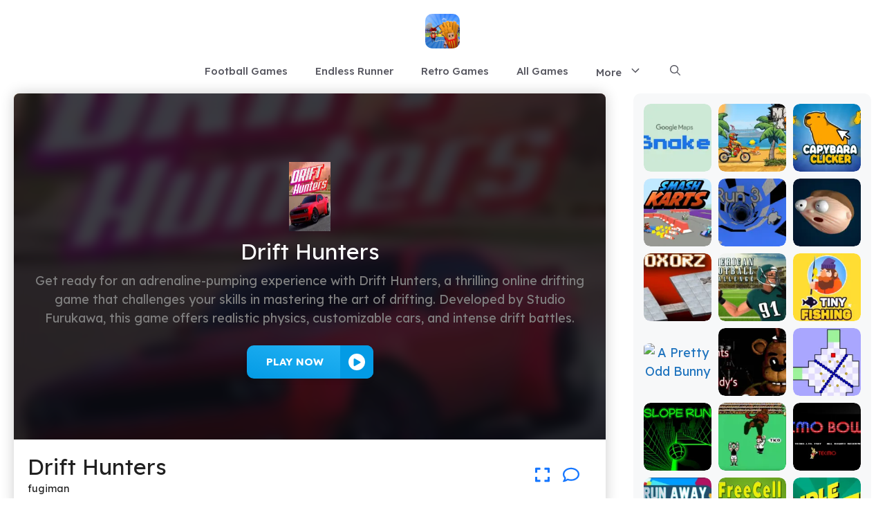

--- FILE ---
content_type: text/html; charset=UTF-8
request_url: https://fallboys.org/drift-hunters
body_size: 15861
content:
<!DOCTYPE html><html lang="en-US" prefix="og: https://ogp.me/ns#"><head><meta charset="UTF-8"><link rel="preconnect" href="https://fonts.gstatic.com/" crossorigin /><meta name="viewport" content="width=device-width, initial-scale=1"><title>Drift Hunters &ndash; Play Unblocked Online for FREE!</title><meta name="description" content="Get ready for an adrenaline-pumping experience with Drift Hunters, a thrilling online drifting game that challenges your skills in mastering the art of drifting. Developed by Studio Furukawa, this game offers realistic physics, customizable cars, and intense drift battles."/><meta name="robots" content="follow, index, max-snippet:-1, max-video-preview:-1, max-image-preview:large"/><link rel="canonical" href="https://fallboys.org/drift-hunters" /><meta property="og:locale" content="en_US" /><meta property="og:type" content="article" /><meta property="og:title" content="Drift Hunters &ndash; Play Unblocked Online for FREE!" /><meta property="og:description" content="Get ready for an adrenaline-pumping experience with Drift Hunters, a thrilling online drifting game that challenges your skills in mastering the art of drifting. Developed by Studio Furukawa, this game offers realistic physics, customizable cars, and intense drift battles." /><meta property="og:url" content="https://fallboys.org/drift-hunters" /><meta property="og:site_name" content="Bloxorz Game" /><meta property="article:publisher" content="https://www.facebook.com/retrobowlgame/" /><meta property="article:section" content="Racing Games" /><meta property="og:updated_time" content="2025-01-24T04:44:22-05:00" /><meta property="og:image" content="https://fallboys.org/wp-content/uploads/sites/83/2023/12/drift-hunters.webp" /><meta property="og:image:secure_url" content="https://fallboys.org/wp-content/uploads/sites/83/2023/12/drift-hunters.webp" /><meta property="og:image:width" content="512" /><meta property="og:image:height" content="512" /><meta property="og:image:alt" content="drift hunters" /><meta property="og:image:type" content="image/webp" /><meta name="twitter:card" content="summary_large_image" /><meta name="twitter:title" content="Drift Hunters &ndash; Play Unblocked Online for FREE!" /><meta name="twitter:description" content="Get ready for an adrenaline-pumping experience with Drift Hunters, a thrilling online drifting game that challenges your skills in mastering the art of drifting. Developed by Studio Furukawa, this game offers realistic physics, customizable cars, and intense drift battles." /><meta name="twitter:site" content="@w3technic" /><meta name="twitter:creator" content="@w3technic" /><meta name="twitter:image" content="https://fallboys.org/wp-content/uploads/sites/83/2023/12/drift-hunters.webp" /><meta name="twitter:label1" content="Written by" /><meta name="twitter:data1" content="fugiman" /><meta name="twitter:label2" content="Time to read" /><meta name="twitter:data2" content="3 minutes" /> <script type="application/ld+json" class="rank-math-schema">{"@context":"https://schema.org","@graph":[{"@type":"BreadcrumbList","@id":"https://fallboys.org/drift-hunters#breadcrumb","itemListElement":[{"@type":"ListItem","position":"1","item":{"@id":"https://network1.w3technic.com/fallboysorg","name":"Home"}},{"@type":"ListItem","position":"2","item":{"@id":"https://fallboys.org/all-games","name":"All Games"}},{"@type":"ListItem","position":"3","item":{"@id":"https://fallboys.org/drift-hunters","name":"Drift Hunters"}}]}]}</script> <link href='https://fonts.gstatic.com' crossorigin rel='preconnect' /><link href='https://fonts.googleapis.com' crossorigin rel='preconnect' /><link rel="alternate" type="application/rss+xml" title="fallboys.org &raquo; Feed" href="https://fallboys.org/feed" /><link rel="alternate" type="application/rss+xml" title="fallboys.org &raquo; Comments Feed" href="https://fallboys.org/comments/feed" /><link rel="alternate" title="oEmbed (JSON)" type="application/json+oembed" href="https://fallboys.org/wp-json/oembed/1.0/embed?url=https%3A%2F%2Ffallboys.org%2Fdrift-hunters" /><link rel="alternate" title="oEmbed (XML)" type="text/xml+oembed" href="https://fallboys.org/wp-json/oembed/1.0/embed?url=https%3A%2F%2Ffallboys.org%2Fdrift-hunters&#038;format=xml" /> <script src="[data-uri]" defer type="b7972ad06a97d74a0352545d-text/javascript"></script><script data-optimized="1" src="https://fallboys.org/wp-content/plugins/litespeed-cache/assets/js/webfontloader.min.js" defer type="b7972ad06a97d74a0352545d-text/javascript"></script><link data-optimized="2" rel="stylesheet" href="https://fallboys.org/wp-content/litespeed/css/83/27b1017cabc6a393710fb01a2a884984.css?ver=4469b" /><link rel="https://api.w.org/" href="https://fallboys.org/wp-json/" /><link rel="alternate" title="JSON" type="application/json" href="https://fallboys.org/wp-json/wp/v2/posts/2591" /><link rel="EditURI" type="application/rsd+xml" title="RSD" href="https://fallboys.org/xmlrpc.php?rsd" /><meta name="generator" content="WordPress 6.9" /><link rel='shortlink' href='https://fallboys.org/?p=2591' /> <script type="application/ld+json">{"@context":"https:\/\/schema.org","@type":"SoftwareApplication","name":"Drift Hunters","url":"https:\/\/fallboys.org\/drift-hunters","author":{"@type":"Person","name":"fugiman"},"description":"Get ready for an adrenaline-pumping experience with Drift Hunters, a thrilling online drifting game that challenges your skills in mastering the art of drifting. Developed by Studio Furukawa, this game offers realistic physics, customizable cars, and intense drift battles.","applicationCategory":"GameApplication","operatingSystem":"any","aggregateRating":{"@type":"AggregateRating","worstRating":1,"bestRating":5,"ratingValue":5,"ratingCount":13071},"image":"https:\/\/fallboys.org\/wp-content\/uploads\/sites\/83\/2023\/12\/drift-hunters.webp","offers":{"@type":"Offer","category":"free","price":0,"priceCurrency":"USD"}}</script><link rel="icon" href="https://fallboys.org/wp-content/uploads/sites/83/2025/12/cropped-fallboys-32x32.png" sizes="32x32" /><link rel="icon" href="https://fallboys.org/wp-content/uploads/sites/83/2025/12/cropped-fallboys-192x192.png" sizes="192x192" /><link rel="apple-touch-icon" href="https://fallboys.org/wp-content/uploads/sites/83/2025/12/cropped-fallboys-180x180.png" /><meta name="msapplication-TileImage" content="https://fallboys.org/wp-content/uploads/sites/83/2025/12/cropped-fallboys-270x270.png" /></head><body class="wp-singular post-template-default single single-post postid-2591 single-format-video wp-custom-logo wp-embed-responsive wp-theme-generatepress wp-child-theme-generatepress_child post-image-above-header post-image-aligned-center right-sidebar nav-below-header separate-containers header-aligned-center dropdown-hover" itemtype="https://schema.org/Blog" itemscope>
<a class="screen-reader-text skip-link" href="#content" title="Skip to content">Skip to content</a><header class="site-header" id="masthead" aria-label="Site"  itemtype="https://schema.org/WPHeader" itemscope><div class="inside-header"><div class="site-logo">
<a href="https://fallboys.org/" rel="home">
<img data-lazyloaded="1" data-placeholder-resp="512x512" src="[data-uri]" class="header-image is-logo-image" alt="fallboys.org" data-src="https://fallboys.org/wp-content/uploads/sites/83/2025/12/fallboys.png" width="512" height="512" />
</a></div></div></header><nav class="main-navigation nav-align-center has-menu-bar-items sub-menu-right" id="site-navigation" aria-label="Primary"  itemtype="https://schema.org/SiteNavigationElement" itemscope><div class="inside-navigation grid-container">
<button class="menu-toggle" aria-controls="primary-menu" aria-expanded="false">
<span class="gp-icon icon-menu-bars"><svg viewBox="0 0 512 512" aria-hidden="true" xmlns="http://www.w3.org/2000/svg" width="1em" height="1em"><path d="M0 96c0-13.255 10.745-24 24-24h464c13.255 0 24 10.745 24 24s-10.745 24-24 24H24c-13.255 0-24-10.745-24-24zm0 160c0-13.255 10.745-24 24-24h464c13.255 0 24 10.745 24 24s-10.745 24-24 24H24c-13.255 0-24-10.745-24-24zm0 160c0-13.255 10.745-24 24-24h464c13.255 0 24 10.745 24 24s-10.745 24-24 24H24c-13.255 0-24-10.745-24-24z" /></svg><svg viewBox="0 0 512 512" aria-hidden="true" xmlns="http://www.w3.org/2000/svg" width="1em" height="1em"><path d="M71.029 71.029c9.373-9.372 24.569-9.372 33.942 0L256 222.059l151.029-151.03c9.373-9.372 24.569-9.372 33.942 0 9.372 9.373 9.372 24.569 0 33.942L289.941 256l151.03 151.029c9.372 9.373 9.372 24.569 0 33.942-9.373 9.372-24.569 9.372-33.942 0L256 289.941l-151.029 151.03c-9.373 9.372-24.569 9.372-33.942 0-9.372-9.373-9.372-24.569 0-33.942L222.059 256 71.029 104.971c-9.372-9.373-9.372-24.569 0-33.942z" /></svg></span><span class="mobile-menu">Menu</span>				</button><div id="primary-menu" class="main-nav"><ul id="menu-main-menu" class=" menu sf-menu"><li id="menu-item-4626" class="menu-item menu-item-type-taxonomy menu-item-object-category menu-item-4626"><a href="https://fallboys.org/category/football-games">Football Games</a></li><li id="menu-item-4627" class="menu-item menu-item-type-taxonomy menu-item-object-category menu-item-4627"><a href="https://fallboys.org/category/endless-runner">Endless Runner</a></li><li id="menu-item-4628" class="menu-item menu-item-type-taxonomy menu-item-object-category menu-item-4628"><a href="https://fallboys.org/category/retro-games">Retro Games</a></li><li id="menu-item-3669" class="menu-item menu-item-type-post_type menu-item-object-page current_page_parent menu-item-3669"><a href="https://fallboys.org/all-games">All Games</a></li><li id="menu-item-3721" class="menu-item menu-item-type-custom menu-item-object-custom menu-item-has-children menu-item-3721"><a href="#">More<span role="presentation" class="dropdown-menu-toggle"><span class="gp-icon icon-arrow"><svg viewBox="0 0 330 512" aria-hidden="true" xmlns="http://www.w3.org/2000/svg" width="1em" height="1em"><path d="M305.913 197.085c0 2.266-1.133 4.815-2.833 6.514L171.087 335.593c-1.7 1.7-4.249 2.832-6.515 2.832s-4.815-1.133-6.515-2.832L26.064 203.599c-1.7-1.7-2.832-4.248-2.832-6.514s1.132-4.816 2.832-6.515l14.162-14.163c1.7-1.699 3.966-2.832 6.515-2.832 2.266 0 4.815 1.133 6.515 2.832l111.316 111.317 111.316-111.317c1.7-1.699 4.249-2.832 6.515-2.832s4.815 1.133 6.515 2.832l14.162 14.163c1.7 1.7 2.833 4.249 2.833 6.515z" /></svg></span></span></a><ul class="sub-menu"><li id="menu-item-4629" class="menu-item menu-item-type-taxonomy menu-item-object-category menu-item-4629"><a href="https://fallboys.org/category/puzzle-games">Puzzle Games</a></li><li id="menu-item-4630" class="menu-item menu-item-type-taxonomy menu-item-object-category current-post-ancestor current-menu-parent current-post-parent menu-item-4630"><a href="https://fallboys.org/category/racing-games">Racing Games</a></li><li id="menu-item-4631" class="menu-item menu-item-type-taxonomy menu-item-object-category menu-item-4631"><a href="https://fallboys.org/category/card-games">Card Games</a></li><li id="menu-item-4632" class="menu-item menu-item-type-taxonomy menu-item-object-category menu-item-4632"><a href="https://fallboys.org/category/action-games">Action Games</a></li><li id="menu-item-4633" class="menu-item menu-item-type-taxonomy menu-item-object-category menu-item-4633"><a href="https://fallboys.org/category/horror-games">Horror Games</a></li><li id="menu-item-4634" class="menu-item menu-item-type-taxonomy menu-item-object-category menu-item-4634"><a href="https://fallboys.org/category/sport-games">Sport Games</a></li><li id="menu-item-4635" class="menu-item menu-item-type-taxonomy menu-item-object-category menu-item-4635"><a href="https://fallboys.org/category/board-games">Board Games</a></li><li id="menu-item-4636" class="menu-item menu-item-type-taxonomy menu-item-object-category menu-item-4636"><a href="https://fallboys.org/category/clicker-games">Clicker Games</a></li><li id="menu-item-4637" class="menu-item menu-item-type-taxonomy menu-item-object-category menu-item-4637"><a href="https://fallboys.org/category/adventure-games">Adventure Games</a></li><li id="menu-item-4638" class="menu-item menu-item-type-taxonomy menu-item-object-category menu-item-4638"><a href="https://fallboys.org/category/science-games">Science Games</a></li><li id="menu-item-4639" class="menu-item menu-item-type-taxonomy menu-item-object-category menu-item-4639"><a href="https://fallboys.org/category/strategy-games">Strategy Games</a></li><li id="menu-item-4640" class="menu-item menu-item-type-taxonomy menu-item-object-category menu-item-4640"><a href="https://fallboys.org/category/shooting-games">Shooting Games</a></li><li id="menu-item-4641" class="menu-item menu-item-type-taxonomy menu-item-object-category menu-item-4641"><a href="https://fallboys.org/category/multiplayer-games">Multiplayer Games</a></li><li id="menu-item-4642" class="menu-item menu-item-type-taxonomy menu-item-object-category menu-item-4642"><a href="https://fallboys.org/category/two-player-games">Two-player Games</a></li></ul></li></ul></div><div class="menu-bar-items">	<span class="menu-bar-item">
<a href="#" role="button" aria-label="Open search" aria-haspopup="dialog" aria-controls="gp-search" data-gpmodal-trigger="gp-search"><span class="gp-icon icon-search"><svg viewBox="0 0 512 512" aria-hidden="true" xmlns="http://www.w3.org/2000/svg" width="1em" height="1em"><path fill-rule="evenodd" clip-rule="evenodd" d="M208 48c-88.366 0-160 71.634-160 160s71.634 160 160 160 160-71.634 160-160S296.366 48 208 48zM0 208C0 93.125 93.125 0 208 0s208 93.125 208 208c0 48.741-16.765 93.566-44.843 129.024l133.826 134.018c9.366 9.379 9.355 24.575-.025 33.941-9.379 9.366-24.575 9.355-33.941-.025L337.238 370.987C301.747 399.167 256.839 416 208 416 93.125 416 0 322.875 0 208z" /></svg><svg viewBox="0 0 512 512" aria-hidden="true" xmlns="http://www.w3.org/2000/svg" width="1em" height="1em"><path d="M71.029 71.029c9.373-9.372 24.569-9.372 33.942 0L256 222.059l151.029-151.03c9.373-9.372 24.569-9.372 33.942 0 9.372 9.373 9.372 24.569 0 33.942L289.941 256l151.03 151.029c9.372 9.373 9.372 24.569 0 33.942-9.373 9.372-24.569 9.372-33.942 0L256 289.941l-151.029 151.03c-9.373 9.372-24.569 9.372-33.942 0-9.372-9.373-9.372-24.569 0-33.942L222.059 256 71.029 104.971c-9.372-9.373-9.372-24.569 0-33.942z" /></svg></span></a>
</span></div></div></nav><div class="site grid-container container hfeed" id="page"><div class="site-content" id="content"><div class="content-area" id="primary"><main class="site-main" id="main"><article id="post-2591" class="post-2591 post type-post status-publish format-video has-post-thumbnail hentry category-racing-games post_format-post-format-video" itemtype="https://schema.org/CreativeWork" itemscope><div class="inside-article"><header class="entry-header"></header><div class="entry-content" itemprop="text"><div id='game-container'><div style='width: 100%; height: 500px;background: url("https://fallboys.org/wp-content/uploads/sites/83/2023/12/drift-hunters-150x150.webp") no-repeat center center; background-size: cover;' id='game-preview'><div class='overlay'></div><div class='desc-container'>
<img data-lazyloaded="1" data-placeholder-resp="100x100" src="[data-uri]" decoding="async" alt="Drift Hunters" width="100px" height="100%" data-src="https://fallboys.org/wp-content/uploads/sites/83/2023/12/drift-hunters-150x150.webp" title="Drift Hunters 1">
<span>Drift Hunters</span><p>Get ready for an adrenaline-pumping experience with Drift Hunters, a thrilling online drifting game that challenges your skills in mastering the art of drifting. Developed by Studio Furukawa, this game offers realistic physics, customizable cars, and intense drift battles.</p></div><div class='button-container'>
<button id='play-game-button' data-title='Drift Hunters' data-url='https://fallboys.org/g/2591' data-thumb='https://fallboys.org/wp-content/uploads/sites/83/2023/12/drift-hunters-150x150.webp' data-width='100%' data-height='500px'>
Play NOW
<span><svg fill="#ffffff" version="1.1" xmlns="http://www.w3.org/2000/svg" width="64px" height="64px" viewBox="0 0 408.221 408.221" xml:space="preserve" stroke="#ffffff">
<g><path d="M204.11,0C91.388,0,0,91.388,0,204.111c0,112.725,91.388,204.11,204.11,204.11c112.729,0,204.11-91.385,204.11-204.11 C408.221,91.388,316.839,0,204.11,0z M286.547,229.971l-126.368,72.471c-17.003,9.75-30.781,1.763-30.781-17.834V140.012 c0-19.602,13.777-27.575,30.781-17.827l126.368,72.466C303.551,204.403,303.551,220.217,286.547,229.971z"></path></g>
</svg></span>
</button></div></div><div id='mobile-background-container'>
<a id='mobile-start-btn'><svg width="100px" height="100px" viewBox="0 0 24 24" fill="none" xmlns="http://www.w3.org/2000/svg">
<path fill-rule="evenodd" clip-rule="evenodd" d="M12 22C17.5228 22 22 17.5228 22 12C22 6.47715 17.5228 2 12 2C6.47715 2 2 6.47715 2 12C2 17.5228 6.47715 22 12 22ZM10.6935 15.8458L15.4137 13.059C16.1954 12.5974 16.1954 11.4026 15.4137 10.941L10.6935 8.15419C9.93371 7.70561 9 8.28947 9 9.21316V14.7868C9 15.7105 9.93371 16.2944 10.6935 15.8458Z" fill="#ffffff"></path>
</svg></a></div><a id='exit-fullscreen-btn'><svg width="25px" height="25px" viewBox="0 0 2050 2050" xmlns="http://www.w3.org/2000/svg" fill="#000000">
<path class="cls-1" d="M1582.2,1488.7a44.9,44.9,0,0,1-36.4-18.5l-75.7-103.9A431.7,431.7,0,0,0,1121.4,1189h-60.1v64c0,59.8-33.5,112.9-87.5,138.6a152.1,152.1,0,0,1-162.7-19.4l-331.5-269a153.5,153.5,0,0,1,0-238.4l331.5-269a152.1,152.1,0,0,1,162.7-19.4c54,25.7,87.5,78.8,87.5,138.6v98.3l161,19.6a460.9,460.9,0,0,1,404.9,457.4v153.4a45,45,0,0,1-45,45Z"></path>
</svg></a><div id='game-info-container'><div id='game-info'><div><h1 class='game-title'>Drift Hunters</h1><p>fugiman</p></div></div><div class='control-btn'><div class='tooltip'>
<a id='fullscreen-button' class='icon-btn'>
<svg xmlns="http://www.w3.org/2000/svg" viewBox="0 0 512 512"><path d="M0 180V56c0-13.3 10.7-24 24-24h124c6.6 0 12 5.4 12 12v40c0 6.6-5.4 12-12 12H64v84c0 6.6-5.4 12-12 12H12c-6.6 0-12-5.4-12-12zM288 44v40c0 6.6 5.4 12 12 12h84v84c0 6.6 5.4 12 12 12h40c6.6 0 12-5.4 12-12V56c0-13.3-10.7-24-24-24H300c-6.6 0-12 5.4-12 12zm148 276h-40c-6.6 0-12 5.4-12 12v84h-84c-6.6 0-12 5.4-12 12v40c0 6.6 5.4 12 12 12h124c13.3 0 24-10.7 24-24V332c0-6.6-5.4-12-12-12zM160 468v-40c0-6.6-5.4-12-12-12H64v-84c0-6.6-5.4-12-12-12H12c-6.6 0-12 5.4-12 12v124c0 13.3 10.7 24 24 24h124c6.6 0 12-5.4 12-12z"/></svg>
<span class='tooltiptext'>Fullscreen</span>
</a></div><div class='tooltip'>
<a id='comments-button' href='#comments' class='icon-btn'  data-scroll-speed='400' data-start-scroll='300' role='button'>
<svg xmlns="http://www.w3.org/2000/svg" viewBox="0 0 512 512"><path d="M123.6 391.3c12.9-9.4 29.6-11.8 44.6-6.4c26.5 9.6 56.2 15.1 87.8 15.1c124.7 0 208-80.5 208-160s-83.3-160-208-160S48 160.5 48 240c0 32 12.4 62.8 35.7 89.2c8.6 9.7 12.8 22.5 11.8 35.5c-1.4 18.1-5.7 34.7-11.3 49.4c17-7.9 31.1-16.7 39.4-22.7zM21.2 431.9c1.8-2.7 3.5-5.4 5.1-8.1c10-16.6 19.5-38.4 21.4-62.9C17.7 326.8 0 285.1 0 240C0 125.1 114.6 32 256 32s256 93.1 256 208s-114.6 208-256 208c-37.1 0-72.3-6.4-104.1-17.9c-11.9 8.7-31.3 20.6-54.3 30.6c-15.1 6.6-32.3 12.6-50.1 16.1c-.8 .2-1.6 .3-2.4 .5c-4.4 .8-8.7 1.5-13.2 1.9c-.2 0-.5 .1-.7 .1c-5.1 .5-10.2 .8-15.3 .8c-6.5 0-12.3-3.9-14.8-9.9c-2.5-6-1.1-12.8 3.4-17.4c4.1-4.2 7.8-8.7 11.3-13.5c1.7-2.3 3.3-4.6 4.8-6.9l.3-.5z"/></svg>
<span class='tooltiptext'>Comments</span>
</a></div></div></div></div><div class="kk-star-ratings kksr-template"
data-payload='{&quot;id&quot;:&quot;2591&quot;,&quot;slug&quot;:&quot;default&quot;,&quot;ignore&quot;:&quot;&quot;,&quot;reference&quot;:&quot;template&quot;,&quot;align&quot;:&quot;&quot;,&quot;class&quot;:&quot;&quot;,&quot;count&quot;:&quot;13071&quot;,&quot;legendonly&quot;:&quot;&quot;,&quot;readonly&quot;:&quot;&quot;,&quot;score&quot;:&quot;5&quot;,&quot;starsonly&quot;:&quot;&quot;,&quot;valign&quot;:&quot;&quot;,&quot;best&quot;:&quot;5&quot;,&quot;gap&quot;:&quot;5&quot;,&quot;greet&quot;:&quot;&quot;,&quot;legend&quot;:&quot;5\/5 - (13071 votes)&quot;,&quot;size&quot;:&quot;24&quot;,&quot;title&quot;:&quot;Drift Hunters&quot;,&quot;width&quot;:&quot;142.5&quot;,&quot;_legend&quot;:&quot;{score}\/{best} - ({count} {votes})&quot;,&quot;font_factor&quot;:&quot;1.25&quot;}'><div class="kksr-stars"><div class="kksr-stars-inactive"><div class="kksr-star" data-star="1" style="padding-right: 5px"><div class="kksr-icon" style="width: 24px; height: 24px;"></div></div><div class="kksr-star" data-star="2" style="padding-right: 5px"><div class="kksr-icon" style="width: 24px; height: 24px;"></div></div><div class="kksr-star" data-star="3" style="padding-right: 5px"><div class="kksr-icon" style="width: 24px; height: 24px;"></div></div><div class="kksr-star" data-star="4" style="padding-right: 5px"><div class="kksr-icon" style="width: 24px; height: 24px;"></div></div><div class="kksr-star" data-star="5" style="padding-right: 5px"><div class="kksr-icon" style="width: 24px; height: 24px;"></div></div></div><div class="kksr-stars-active" style="width: 142.5px;"><div class="kksr-star" style="padding-right: 5px"><div class="kksr-icon" style="width: 24px; height: 24px;"></div></div><div class="kksr-star" style="padding-right: 5px"><div class="kksr-icon" style="width: 24px; height: 24px;"></div></div><div class="kksr-star" style="padding-right: 5px"><div class="kksr-icon" style="width: 24px; height: 24px;"></div></div><div class="kksr-star" style="padding-right: 5px"><div class="kksr-icon" style="width: 24px; height: 24px;"></div></div><div class="kksr-star" style="padding-right: 5px"><div class="kksr-icon" style="width: 24px; height: 24px;"></div></div></div></div><div class="kksr-legend" style="font-size: 19.2px;">
5/5 - (13071 votes)</div></div><div class="gb-container gb-container-a6f1411a"><div class="gb-grid-wrapper gb-grid-wrapper-4d3cd40c"><div class="gb-grid-column gb-grid-column-ff9fac73"><div class="gb-container gb-container-ff9fac73"></div></div></div><div class="gb-container gb-container-9c328bd1"><div class="gb-grid-wrapper gb-grid-wrapper-734166cf game-element gb-query-loop-wrapper"><div class="gb-grid-column gb-grid-column-96f58cb7 gb-query-loop-item post-2603 post type-post status-publish format-video has-post-thumbnail hentry category-racing-games post_format-post-format-video"><div class="gb-container gb-container-96f58cb7 home-grid"><div class="gb-container gb-container-243398f0"><div class="gb-grid-wrapper gb-grid-wrapper-3ee15696"><div class="gb-grid-column gb-grid-column-38e4f0de"><div class="gb-container gb-container-38e4f0de"><div class="gb-inside-container"><figure class="gb-block-image gb-block-image-722b467d"><a href="https://fallboys.org/drift-boss"><img data-lazyloaded="1" data-placeholder-resp="150x150" src="[data-uri]" decoding="async" width="150" height="150" data-src="https://fallboys.org/wp-content/uploads/sites/83/2023/12/drift-boss-150x150.webp" class="gb-image-722b467d" alt="drift boss" title="Drift Hunters 2"></a></figure><h3 class="gb-headline gb-headline-9d60922b add-title-aria-label gb-headline-text"><a href="https://fallboys.org/drift-boss">Drift Boss</a></h3></div></div></div></div></div></div></div><div class="gb-grid-column gb-grid-column-96f58cb7 gb-query-loop-item post-2027 post type-post status-publish format-video has-post-thumbnail hentry category-racing-games post_format-post-format-video"><div class="gb-container gb-container-96f58cb7 home-grid"><div class="gb-container gb-container-243398f0"><div class="gb-grid-wrapper gb-grid-wrapper-3ee15696"><div class="gb-grid-column gb-grid-column-38e4f0de"><div class="gb-container gb-container-38e4f0de"><div class="gb-inside-container"><figure class="gb-block-image gb-block-image-722b467d"><a href="https://fallboys.org/moto-x3m"><img data-lazyloaded="1" data-placeholder-resp="150x150" src="[data-uri]" decoding="async" width="150" height="150" data-src="https://fallboys.org/wp-content/uploads/sites/83/2023/11/moto-x3m-150x150.webp" class="gb-image-722b467d" alt="Moto X3M" title="Drift Hunters 3"></a></figure><h3 class="gb-headline gb-headline-9d60922b add-title-aria-label gb-headline-text"><a href="https://fallboys.org/moto-x3m">Moto X3M</a></h3></div></div></div></div></div></div></div></div></div></div>[easy-social-share]<h2 class="wp-block-heading">Drift Hunters &#8211; Unblocked Guide and Full Overview</h2><h4 class="wp-block-heading"><strong>Description</strong></h4><p><strong>Drift Hunters</strong> is a thrilling car drifting simulator that lets players customize and upgrade cars to perform stunning drifts across a variety of tracks. With realistic physics and high-quality 3D graphics, the game offers an immersive experience for car enthusiasts and drifting fans. <strong>Drift Hunters unblocked</strong> allows you to enjoy this popular game without restrictions, making it accessible from school, work, or home.</p><hr class="wp-block-separator has-alpha-channel-opacity"/><h3 class="wp-block-heading"><strong>Controls</strong></h3><h4 class="wp-block-heading"><strong>For PC</strong></h4><ul class="wp-block-list"><li><strong>Arrow Keys/WASD</strong>: Control your car (accelerate, brake, turn).</li><li><strong>Space Bar</strong>: Handbrake for tighter drifts.</li><li><strong>Shift</strong>: Shift up gears.</li><li><strong>CTRL</strong>: Shift down gears.</li><li><strong>Mouse</strong>: Navigate menus, adjust settings, and customize cars.</li></ul><h4 class="wp-block-heading"><strong>For Mobile/Tablet</strong></h4><ul class="wp-block-list"><li><strong>Touchscreen</strong>: Use on-screen controls for acceleration, braking, and steering.</li></ul><hr class="wp-block-separator has-alpha-channel-opacity"/><h3 class="wp-block-heading"><strong>How to Play</strong></h3><ol class="wp-block-list"><li><strong>Objective</strong>: Score as many points as possible by performing long, controlled drifts. Use points to upgrade and unlock new cars or tracks.</li><li><strong>Gameplay Mechanics</strong>:<ul class="wp-block-list"><li><strong>Drift</strong>: The longer and smoother your drifts, the more points you earn.</li><li><strong>Multiplier</strong>: Maintain continuous drifts to increase your score multiplier.</li><li><strong>Upgrade</strong>: Spend points to upgrade car performance (engine, turbo, weight, brakes) or unlock new vehicles.</li><li><strong>Tracks</strong>: Explore various tracks, each offering unique layouts and challenges.</li></ul></li><li><strong>Customization</strong>:<ul class="wp-block-list"><li>Modify cars with custom colors, rims, and performance upgrades.</li><li>Experiment with tuning settings to optimize your car for drifting.</li></ul></li></ol><hr class="wp-block-separator has-alpha-channel-opacity"/><h3 class="wp-block-heading"><strong>How to Play Unblocked at School or Work</strong></h3><p>To enjoy <strong>Drift Hunters unblocked</strong>, follow these methods:</p><ol class="wp-block-list"><li><strong>Search for Browser Versions</strong>: Look for free HTML5 versions of Drift Hunters on gaming platforms.</li><li><strong>Use a VPN</strong>: Install a secure VPN to bypass network restrictions and access the game.</li><li><strong>Download Offline Versions</strong>: Drift Hunters is also available as a mobile app for iOS and Android, allowing offline play.</li><li><strong>Cloud Gaming</strong>: Some platforms offer access to Drift Hunters via cloud-based gaming services.</li></ol><hr class="wp-block-separator has-alpha-channel-opacity"/><h3 class="wp-block-heading"><strong>Tips &amp; Tricks</strong></h3><ul class="wp-block-list"><li><strong>Master the Handbrake</strong>: Use the handbrake (Space Bar) to initiate and control drifts more easily.</li><li><strong>Keep Drifts Smooth</strong>: Maintain a steady speed and angle to maximize your drift score.</li><li><strong>Upgrade Wisely</strong>: Focus on upgrading performance components like weight reduction and turbo to improve drifting capability.</li><li><strong>Choose the Right Car</strong>: Experiment with different cars to find the one that suits your drifting style.</li><li><strong>Explore Tracks</strong>: Practice on different tracks to learn the best spots for long drifts and high scores.</li></ul><hr class="wp-block-separator has-alpha-channel-opacity"/><h3 class="wp-block-heading"><strong>Hacks &amp; Cheats</strong></h3><p>While some players look for cheats like unlimited money or unlocked cars, playing <strong>Drift Hunters</strong> fairly lets you enjoy the progression and challenge of mastering drifts. Use strategy and skill to earn your upgrades!</p><hr class="wp-block-separator has-alpha-channel-opacity"/><h3 class="wp-block-heading"><strong>Game History</strong></h3><ul class="wp-block-list"><li><strong>2017</strong>: <strong>Drift Hunters</strong> was released as a browser game, gaining popularity for its realistic drifting mechanics and customizable cars.</li><li><strong>Sequels and Updates</strong>: The success of the original game led to enhanced versions like <strong>Drift Hunters MAX</strong>, offering improved graphics and gameplay.</li><li><strong>Legacy</strong>: Drift Hunters remains a fan-favorite among car and drifting enthusiasts, with millions of players worldwide.</li></ul><hr class="wp-block-separator has-alpha-channel-opacity"/><h3 class="wp-block-heading"><strong>Game Developer</strong></h3><ul class="wp-block-list"><li><strong>Developer</strong>: Studionum43</li><li><strong>Platforms</strong>: Browser (HTML5), Mobile (iOS/Android)</li><li><strong>Release Date</strong>: 2017</li></ul><hr class="wp-block-separator has-alpha-channel-opacity"/><h3 class="wp-block-heading"><strong>Game Details</strong></h3><figure class="wp-block-table"><table class="has-fixed-layout"><thead><tr><th><strong>Feature</strong></th><th><strong>Details</strong></th></tr></thead><tbody><tr><td><strong>Game Name</strong></td><td>Drift Hunters</td></tr><tr><td><strong>Genre</strong></td><td>Racing, Simulation</td></tr><tr><td><strong>Modes</strong></td><td>Single-player</td></tr><tr><td><strong>Platforms</strong></td><td>Browser, Mobile</td></tr><tr><td><strong>Developer</strong></td><td>Studionum43</td></tr><tr><td><strong>Release Date</strong></td><td>2017</td></tr><tr><td><strong>Unblocked Versions</strong></td><td>Available via browser and mobile apps</td></tr></tbody></table></figure><hr class="wp-block-separator has-alpha-channel-opacity"/><h3 class="wp-block-heading"><strong>FAQ (Frequently Asked Questions)</strong></h3><p><strong>Q1: What is Drift Hunters?</strong><br>Drift Hunters is a drifting simulation game where players perform drifts, earn points, and customize cars to enhance performance.</p><p><strong>Q2: Can I play Drift Hunters offline?</strong><br>Yes, the mobile version of Drift Hunters allows offline gameplay.</p><p><strong>Q3: Is Drift Hunters free to play?</strong><br>Yes, Drift Hunters is free to play on most platforms, though some versions may include ads or optional in-app purchases.</p><p><strong>Q4: What are the best cars in Drift Hunters?</strong><br>Popular cars for drifting include the Nissan GT-R, Toyota AE86, and Nissan 240SX, but it ultimately depends on your tuning preferences.</p><p><strong>Q5: How do I earn points in Drift Hunters?</strong><br>Earn points by performing long, controlled drifts and maintaining combos to increase your score multiplier.</p></div><footer class="entry-meta" aria-label="Entry meta">
<span class="cat-links"><span class="gp-icon icon-categories"><svg viewBox="0 0 512 512" aria-hidden="true" xmlns="http://www.w3.org/2000/svg" width="1em" height="1em"><path d="M0 112c0-26.51 21.49-48 48-48h110.014a48 48 0 0143.592 27.907l12.349 26.791A16 16 0 00228.486 128H464c26.51 0 48 21.49 48 48v224c0 26.51-21.49 48-48 48H48c-26.51 0-48-21.49-48-48V112z" /></svg></span><span class="screen-reader-text">Categories </span><a href="https://fallboys.org/category/racing-games" rel="category tag">Racing Games</a></span></footer></div></article></main></div><div class="widget-area sidebar is-right-sidebar" id="right-sidebar"><div class="inside-right-sidebar"><aside id="block-36" class="widget inner-padding widget_block"><div class="gb-container gb-container-de4025c4"><div class="gb-container gb-container-89dcd3df"><div class="gb-grid-wrapper gb-grid-wrapper-86ad68eb game-element gb-query-loop-wrapper"><div class="gb-grid-column gb-grid-column-75d36342 gb-query-loop-item post-1981 post type-post status-publish format-video has-post-thumbnail hentry category-action-games post_format-post-format-video"><div class="gb-container gb-container-75d36342 right-sidebar-grid sidebar-listing"><div class="gb-container gb-container-9cadfcac"><div class="gb-grid-wrapper gb-grid-wrapper-5ed23e93"><div class="gb-grid-column gb-grid-column-17eab677"><div class="gb-container gb-container-17eab677"><div class="gb-inside-container"><figure class="gb-block-image gb-block-image-ad352bca"><a href="https://fallboys.org/google-snake"><img data-lazyloaded="1" data-placeholder-resp="150x150" src="[data-uri]" decoding="async" width="150" height="150" data-src="https://fallboys.org/wp-content/uploads/sites/83/2023/11/google-snake-150x150.webp" class="gb-image-ad352bca" alt="Google Snake" /></a></figure><h3 class="gb-headline gb-headline-0d71c25e add-title-aria-label gb-headline-text"><a href="https://fallboys.org/google-snake">Google Snake</a></h3></div></div></div></div></div></div></div><div class="gb-grid-column gb-grid-column-75d36342 gb-query-loop-item post-2027 post type-post status-publish format-video has-post-thumbnail hentry category-racing-games post_format-post-format-video"><div class="gb-container gb-container-75d36342 right-sidebar-grid sidebar-listing"><div class="gb-container gb-container-9cadfcac"><div class="gb-grid-wrapper gb-grid-wrapper-5ed23e93"><div class="gb-grid-column gb-grid-column-17eab677"><div class="gb-container gb-container-17eab677"><div class="gb-inside-container"><figure class="gb-block-image gb-block-image-ad352bca"><a href="https://fallboys.org/moto-x3m"><img data-lazyloaded="1" data-placeholder-resp="150x150" src="[data-uri]" decoding="async" width="150" height="150" data-src="https://fallboys.org/wp-content/uploads/sites/83/2023/11/moto-x3m-150x150.webp" class="gb-image-ad352bca" alt="Moto X3M" /></a></figure><h3 class="gb-headline gb-headline-0d71c25e add-title-aria-label gb-headline-text"><a href="https://fallboys.org/moto-x3m">Moto X3M</a></h3></div></div></div></div></div></div></div><div class="gb-grid-column gb-grid-column-75d36342 gb-query-loop-item post-2012 post type-post status-publish format-video has-post-thumbnail hentry category-clicker-games post_format-post-format-video"><div class="gb-container gb-container-75d36342 right-sidebar-grid sidebar-listing"><div class="gb-container gb-container-9cadfcac"><div class="gb-grid-wrapper gb-grid-wrapper-5ed23e93"><div class="gb-grid-column gb-grid-column-17eab677"><div class="gb-container gb-container-17eab677"><div class="gb-inside-container"><figure class="gb-block-image gb-block-image-ad352bca"><a href="https://fallboys.org/capybara"><img data-lazyloaded="1" data-placeholder-resp="150x150" src="[data-uri]" decoding="async" width="150" height="150" data-src="https://fallboys.org/wp-content/uploads/sites/83/2023/11/capybara-150x150.webp" class="gb-image-ad352bca" alt="Capybara" /></a></figure><h3 class="gb-headline gb-headline-0d71c25e add-title-aria-label gb-headline-text"><a href="https://fallboys.org/capybara">Capybara Clicker</a></h3></div></div></div></div></div></div></div><div class="gb-grid-column gb-grid-column-75d36342 gb-query-loop-item post-2000 post type-post status-publish format-video has-post-thumbnail hentry category-shooting-games post_format-post-format-video"><div class="gb-container gb-container-75d36342 right-sidebar-grid sidebar-listing"><div class="gb-container gb-container-9cadfcac"><div class="gb-grid-wrapper gb-grid-wrapper-5ed23e93"><div class="gb-grid-column gb-grid-column-17eab677"><div class="gb-container gb-container-17eab677"><div class="gb-inside-container"><figure class="gb-block-image gb-block-image-ad352bca"><a href="https://fallboys.org/smash-karts"><img data-lazyloaded="1" data-placeholder-resp="150x150" src="[data-uri]" decoding="async" width="150" height="150" data-src="https://fallboys.org/wp-content/uploads/sites/83/2023/11/smash-karts-150x150.webp" class="gb-image-ad352bca" alt="Smash Karts" /></a></figure><h3 class="gb-headline gb-headline-0d71c25e add-title-aria-label gb-headline-text"><a href="https://fallboys.org/smash-karts">Smash Karts</a></h3></div></div></div></div></div></div></div><div class="gb-grid-column gb-grid-column-75d36342 gb-query-loop-item post-1963 post type-post status-publish format-video has-post-thumbnail hentry category-endless-runner post_format-post-format-video"><div class="gb-container gb-container-75d36342 right-sidebar-grid sidebar-listing"><div class="gb-container gb-container-9cadfcac"><div class="gb-grid-wrapper gb-grid-wrapper-5ed23e93"><div class="gb-grid-column gb-grid-column-17eab677"><div class="gb-container gb-container-17eab677"><div class="gb-inside-container"><figure class="gb-block-image gb-block-image-ad352bca"><a href="https://fallboys.org/run-3"><img data-lazyloaded="1" data-placeholder-resp="150x150" src="[data-uri]" decoding="async" width="150" height="150" data-src="https://fallboys.org/wp-content/uploads/sites/83/2023/11/run-3-150x150.webp" class="gb-image-ad352bca" alt="Run 3" /></a></figure><h3 class="gb-headline gb-headline-0d71c25e add-title-aria-label gb-headline-text"><a href="https://fallboys.org/run-3">Run 3</a></h3></div></div></div></div></div></div></div><div class="gb-grid-column gb-grid-column-75d36342 gb-query-loop-item post-1498 post type-post status-publish format-video has-post-thumbnail hentry category-games post_format-post-format-video"><div class="gb-container gb-container-75d36342 right-sidebar-grid sidebar-listing"><div class="gb-container gb-container-9cadfcac"><div class="gb-grid-wrapper gb-grid-wrapper-5ed23e93"><div class="gb-grid-column gb-grid-column-17eab677"><div class="gb-container gb-container-17eab677"><div class="gb-inside-container"><figure class="gb-block-image gb-block-image-ad352bca"><a href="https://fallboys.org/elastic-face"><img data-lazyloaded="1" data-placeholder-resp="150x150" src="[data-uri]" decoding="async" width="150" height="150" data-src="https://fallboys.org/wp-content/uploads/sites/83/2023/08/elastic-man-jpg-150x150.webp" class="gb-image-ad352bca" alt="" /></a></figure><h3 class="gb-headline gb-headline-0d71c25e add-title-aria-label gb-headline-text"><a href="https://fallboys.org/elastic-face">Elastic Face</a></h3></div></div></div></div></div></div></div><div class="gb-grid-column gb-grid-column-75d36342 gb-query-loop-item post-1484 post type-post status-publish format-video has-post-thumbnail hentry category-games post_format-post-format-video"><div class="gb-container gb-container-75d36342 right-sidebar-grid sidebar-listing"><div class="gb-container gb-container-9cadfcac"><div class="gb-grid-wrapper gb-grid-wrapper-5ed23e93"><div class="gb-grid-column gb-grid-column-17eab677"><div class="gb-container gb-container-17eab677"><div class="gb-inside-container"><figure class="gb-block-image gb-block-image-ad352bca"><a href="https://fallboys.org/bloxorz"><img data-lazyloaded="1" data-placeholder-resp="150x150" src="[data-uri]" decoding="async" width="150" height="150" data-src="https://fallboys.org/wp-content/uploads/sites/83/2023/08/cover-1669373098527-150x150.png.webp" class="gb-image-ad352bca" alt="" /></a></figure><h3 class="gb-headline gb-headline-0d71c25e add-title-aria-label gb-headline-text"><a href="https://fallboys.org/bloxorz">Bloxorz</a></h3></div></div></div></div></div></div></div><div class="gb-grid-column gb-grid-column-75d36342 gb-query-loop-item post-1405 post type-post status-publish format-video has-post-thumbnail hentry category-football-games tag-retro-bowl-related post_format-post-format-video"><div class="gb-container gb-container-75d36342 right-sidebar-grid sidebar-listing"><div class="gb-container gb-container-9cadfcac"><div class="gb-grid-wrapper gb-grid-wrapper-5ed23e93"><div class="gb-grid-column gb-grid-column-17eab677"><div class="gb-container gb-container-17eab677"><div class="gb-inside-container"><figure class="gb-block-image gb-block-image-ad352bca"><a href="https://fallboys.org/american-football-challenge"><img data-lazyloaded="1" data-placeholder-resp="150x150" src="[data-uri]" decoding="async" width="150" height="150" data-src="https://fallboys.org/wp-content/uploads/sites/83/2023/08/logo200-3-150x150.png.webp" class="gb-image-ad352bca" alt="" /></a></figure><h3 class="gb-headline gb-headline-0d71c25e add-title-aria-label gb-headline-text"><a href="https://fallboys.org/american-football-challenge">American Football Challenge</a></h3></div></div></div></div></div></div></div><div class="gb-grid-column gb-grid-column-75d36342 gb-query-loop-item post-2616 post type-post status-publish format-video has-post-thumbnail hentry category-sport-games post_format-post-format-video"><div class="gb-container gb-container-75d36342 right-sidebar-grid sidebar-listing"><div class="gb-container gb-container-9cadfcac"><div class="gb-grid-wrapper gb-grid-wrapper-5ed23e93"><div class="gb-grid-column gb-grid-column-17eab677"><div class="gb-container gb-container-17eab677"><div class="gb-inside-container"><figure class="gb-block-image gb-block-image-ad352bca"><a href="https://fallboys.org/tiny-fishing"><img data-lazyloaded="1" data-placeholder-resp="150x150" src="[data-uri]" decoding="async" width="150" height="150" data-src="https://fallboys.org/wp-content/uploads/sites/83/2023/12/tiny-fishing-150x150.webp" class="gb-image-ad352bca" alt="tiny fishing" /></a></figure><h3 class="gb-headline gb-headline-0d71c25e add-title-aria-label gb-headline-text"><a href="https://fallboys.org/tiny-fishing">Tiny Fishing</a></h3></div></div></div></div></div></div></div><div class="gb-grid-column gb-grid-column-75d36342 gb-query-loop-item post-4935 post type-post status-publish format-video has-post-thumbnail hentry category-casual-games tag-related-games post_format-post-format-video"><div class="gb-container gb-container-75d36342 right-sidebar-grid sidebar-listing"><div class="gb-container gb-container-9cadfcac"><div class="gb-grid-wrapper gb-grid-wrapper-5ed23e93"><div class="gb-grid-column gb-grid-column-17eab677"><div class="gb-container gb-container-17eab677"><div class="gb-inside-container"><figure class="gb-block-image gb-block-image-ad352bca"><a href="https://fallboys.org/a-pretty-odd-bunny"><img data-lazyloaded="1" data-placeholder-resp="150x150" src="[data-uri]" decoding="async" width="150" height="150" data-src="https://fallboys.org/wp-content/uploads/sites/83/2025/01/a-pretty-odd-bunny-150x150.avif" class="gb-image-ad352bca" alt="A Pretty Odd Bunny" data-srcset="https://fallboys.org/wp-content/uploads/sites/83/2025/01/a-pretty-odd-bunny-150x150.avif 150w, https://fallboys.org/wp-content/uploads/sites/83/2025/01/a-pretty-odd-bunny-300x300.avif 300w, https://fallboys.org/wp-content/uploads/sites/83/2025/01/a-pretty-odd-bunny.avif 314w" data-sizes="(max-width: 150px) 100vw, 150px" /></a></figure><h3 class="gb-headline gb-headline-0d71c25e add-title-aria-label gb-headline-text"><a href="https://fallboys.org/a-pretty-odd-bunny">A Pretty Odd Bunny</a></h3></div></div></div></div></div></div></div><div class="gb-grid-column gb-grid-column-75d36342 gb-query-loop-item post-2335 post type-post status-publish format-video has-post-thumbnail hentry category-horror-games post_format-post-format-video"><div class="gb-container gb-container-75d36342 right-sidebar-grid sidebar-listing"><div class="gb-container gb-container-9cadfcac"><div class="gb-grid-wrapper gb-grid-wrapper-5ed23e93"><div class="gb-grid-column gb-grid-column-17eab677"><div class="gb-container gb-container-17eab677"><div class="gb-inside-container"><figure class="gb-block-image gb-block-image-ad352bca"><a href="https://fallboys.org/fnaf-five-nights-at-freddys"><img data-lazyloaded="1" data-placeholder-resp="150x150" src="[data-uri]" decoding="async" width="150" height="150" data-src="https://fallboys.org/wp-content/uploads/sites/83/2023/12/fnaf-150x150.webp" class="gb-image-ad352bca" alt="fnaf" /></a></figure><h3 class="gb-headline gb-headline-0d71c25e add-title-aria-label gb-headline-text"><a href="https://fallboys.org/fnaf-five-nights-at-freddys">FNAF &#8211; Five Nights At Freddy&#8217;s</a></h3></div></div></div></div></div></div></div><div class="gb-grid-column gb-grid-column-75d36342 gb-query-loop-item post-1565 post type-post status-publish format-video has-post-thumbnail hentry category-games post_format-post-format-video"><div class="gb-container gb-container-75d36342 right-sidebar-grid sidebar-listing"><div class="gb-container gb-container-9cadfcac"><div class="gb-grid-wrapper gb-grid-wrapper-5ed23e93"><div class="gb-grid-column gb-grid-column-17eab677"><div class="gb-container gb-container-17eab677"><div class="gb-inside-container"><figure class="gb-block-image gb-block-image-ad352bca"><a href="https://fallboys.org/worlds-hardest-game"><img data-lazyloaded="1" data-placeholder-resp="150x150" src="[data-uri]" decoding="async" width="150" height="150" data-src="https://fallboys.org/wp-content/uploads/sites/83/2023/08/Worlds-Hardest-Game-OG-Image-150x150.png.webp" class="gb-image-ad352bca" alt="" /></a></figure><h3 class="gb-headline gb-headline-0d71c25e add-title-aria-label gb-headline-text"><a href="https://fallboys.org/worlds-hardest-game">World&#8217;s Hardest Game</a></h3></div></div></div></div></div></div></div><div class="gb-grid-column gb-grid-column-75d36342 gb-query-loop-item post-1745 post type-post status-publish format-video has-post-thumbnail hentry category-endless-runner post_format-post-format-video"><div class="gb-container gb-container-75d36342 right-sidebar-grid sidebar-listing"><div class="gb-container gb-container-9cadfcac"><div class="gb-grid-wrapper gb-grid-wrapper-5ed23e93"><div class="gb-grid-column gb-grid-column-17eab677"><div class="gb-container gb-container-17eab677"><div class="gb-inside-container"><figure class="gb-block-image gb-block-image-ad352bca"><a href="https://fallboys.org/slope"><img data-lazyloaded="1" data-placeholder-resp="150x150" src="[data-uri]" decoding="async" width="150" height="150" data-src="https://fallboys.org/wp-content/uploads/sites/83/2023/09/Slope-150x150.png.webp" class="gb-image-ad352bca" alt="" /></a></figure><h3 class="gb-headline gb-headline-0d71c25e add-title-aria-label gb-headline-text"><a href="https://fallboys.org/slope">Slope</a></h3></div></div></div></div></div></div></div><div class="gb-grid-column gb-grid-column-75d36342 gb-query-loop-item post-1700 post type-post status-publish format-video has-post-thumbnail hentry category-retro-games post_format-post-format-video"><div class="gb-container gb-container-75d36342 right-sidebar-grid sidebar-listing"><div class="gb-container gb-container-9cadfcac"><div class="gb-grid-wrapper gb-grid-wrapper-5ed23e93"><div class="gb-grid-column gb-grid-column-17eab677"><div class="gb-container gb-container-17eab677"><div class="gb-inside-container"><figure class="gb-block-image gb-block-image-ad352bca"><a href="https://fallboys.org/mike-tysons-punch-out-usa"><img data-lazyloaded="1" data-placeholder-resp="150x150" src="[data-uri]" decoding="async" width="150" height="150" data-src="https://fallboys.org/wp-content/uploads/sites/83/2023/09/mike-tysons-punch-out-f220x180-jpg-150x150.webp" class="gb-image-ad352bca" alt="" data-srcset="https://fallboys.org/wp-content/uploads/sites/83/2023/09/mike-tysons-punch-out-f220x180-jpg-150x150.webp 150w, https://fallboys.org/wp-content/uploads/sites/83/2023/09/mike-tysons-punch-out-f220x180-jpg.webp 220w" data-sizes="(max-width: 150px) 100vw, 150px" /></a></figure><h3 class="gb-headline gb-headline-0d71c25e add-title-aria-label gb-headline-text"><a href="https://fallboys.org/mike-tysons-punch-out-usa">Mike Tyson&#8217;s Punch-Out!! (USA)</a></h3></div></div></div></div></div></div></div><div class="gb-grid-column gb-grid-column-75d36342 gb-query-loop-item post-1351 post type-post status-publish format-video has-post-thumbnail hentry category-football-games tag-retro-bowl-related post_format-post-format-video"><div class="gb-container gb-container-75d36342 right-sidebar-grid sidebar-listing"><div class="gb-container gb-container-9cadfcac"><div class="gb-grid-wrapper gb-grid-wrapper-5ed23e93"><div class="gb-grid-column gb-grid-column-17eab677"><div class="gb-container gb-container-17eab677"><div class="gb-inside-container"><figure class="gb-block-image gb-block-image-ad352bca"><a href="https://fallboys.org/tecmo-bowl"><img data-lazyloaded="1" data-placeholder-resp="150x150" src="[data-uri]" decoding="async" width="150" height="150" data-src="https://fallboys.org/wp-content/uploads/sites/83/2023/08/vlcsnap-2020-02-05-22h27m15s000-150x150.png.webp" class="gb-image-ad352bca" alt="" /></a></figure><h3 class="gb-headline gb-headline-0d71c25e add-title-aria-label gb-headline-text"><a href="https://fallboys.org/tecmo-bowl">Tecmo Bowl</a></h3></div></div></div></div></div></div></div><div class="gb-grid-column gb-grid-column-75d36342 gb-query-loop-item post-1741 post type-post status-publish format-video has-post-thumbnail hentry category-endless-runner post_format-post-format-video"><div class="gb-container gb-container-75d36342 right-sidebar-grid sidebar-listing"><div class="gb-container gb-container-9cadfcac"><div class="gb-grid-wrapper gb-grid-wrapper-5ed23e93"><div class="gb-grid-column gb-grid-column-17eab677"><div class="gb-container gb-container-17eab677"><div class="gb-inside-container"><figure class="gb-block-image gb-block-image-ad352bca"><a href="https://fallboys.org/run-3-away"><img data-lazyloaded="1" data-placeholder-resp="150x150" src="[data-uri]" decoding="async" width="150" height="150" data-src="https://fallboys.org/wp-content/uploads/sites/83/2023/09/run-away-3-150x150.png.webp" class="gb-image-ad352bca" alt="" /></a></figure><h3 class="gb-headline gb-headline-0d71c25e add-title-aria-label gb-headline-text"><a href="https://fallboys.org/run-3-away">Run 3 Away</a></h3></div></div></div></div></div></div></div><div class="gb-grid-column gb-grid-column-75d36342 gb-query-loop-item post-2319 post type-post status-publish format-video has-post-thumbnail hentry category-card-games post_format-post-format-video"><div class="gb-container gb-container-75d36342 right-sidebar-grid sidebar-listing"><div class="gb-container gb-container-9cadfcac"><div class="gb-grid-wrapper gb-grid-wrapper-5ed23e93"><div class="gb-grid-column gb-grid-column-17eab677"><div class="gb-container gb-container-17eab677"><div class="gb-inside-container"><figure class="gb-block-image gb-block-image-ad352bca"><a href="https://fallboys.org/freecell"><img data-lazyloaded="1" data-placeholder-resp="150x150" src="[data-uri]" decoding="async" width="150" height="150" data-src="https://fallboys.org/wp-content/uploads/sites/83/2023/12/free-cell-150x150.webp" class="gb-image-ad352bca" alt="free cell" /></a></figure><h3 class="gb-headline gb-headline-0d71c25e add-title-aria-label gb-headline-text"><a href="https://fallboys.org/freecell">Freecell</a></h3></div></div></div></div></div></div></div><div class="gb-grid-column gb-grid-column-75d36342 gb-query-loop-item post-2610 post type-post status-publish format-video has-post-thumbnail hentry category-clicker-games post_format-post-format-video"><div class="gb-container gb-container-75d36342 right-sidebar-grid sidebar-listing"><div class="gb-container gb-container-9cadfcac"><div class="gb-grid-wrapper gb-grid-wrapper-5ed23e93"><div class="gb-grid-column gb-grid-column-17eab677"><div class="gb-container gb-container-17eab677"><div class="gb-inside-container"><figure class="gb-block-image gb-block-image-ad352bca"><a href="https://fallboys.org/idle-dice"><img data-lazyloaded="1" data-placeholder-resp="150x150" src="[data-uri]" decoding="async" width="150" height="150" data-src="https://fallboys.org/wp-content/uploads/sites/83/2023/12/idle-dice-150x150.webp" class="gb-image-ad352bca" alt="idle dice" /></a></figure><h3 class="gb-headline gb-headline-0d71c25e add-title-aria-label gb-headline-text"><a href="https://fallboys.org/idle-dice">Idle Dice</a></h3></div></div></div></div></div></div></div><div class="gb-grid-column gb-grid-column-75d36342 gb-query-loop-item post-1475 post type-post status-publish format-video has-post-thumbnail hentry category-games post_format-post-format-video"><div class="gb-container gb-container-75d36342 right-sidebar-grid sidebar-listing"><div class="gb-container gb-container-9cadfcac"><div class="gb-grid-wrapper gb-grid-wrapper-5ed23e93"><div class="gb-grid-column gb-grid-column-17eab677"><div class="gb-container gb-container-17eab677"><div class="gb-inside-container"><figure class="gb-block-image gb-block-image-ad352bca"><a href="https://fallboys.org/3-slices"><img data-lazyloaded="1" data-placeholder-resp="150x150" src="[data-uri]" decoding="async" width="150" height="150" data-src="https://fallboys.org/wp-content/uploads/sites/83/2023/08/3slices-150x150.png.webp" class="gb-image-ad352bca" alt="" /></a></figure><h3 class="gb-headline gb-headline-0d71c25e add-title-aria-label gb-headline-text"><a href="https://fallboys.org/3-slices">3 Slices</a></h3></div></div></div></div></div></div></div><div class="gb-grid-column gb-grid-column-75d36342 gb-query-loop-item post-2597 post type-post status-publish format-video has-post-thumbnail hentry category-puzzle-games post_format-post-format-video"><div class="gb-container gb-container-75d36342 right-sidebar-grid sidebar-listing"><div class="gb-container gb-container-9cadfcac"><div class="gb-grid-wrapper gb-grid-wrapper-5ed23e93"><div class="gb-grid-column gb-grid-column-17eab677"><div class="gb-container gb-container-17eab677"><div class="gb-inside-container"><figure class="gb-block-image gb-block-image-ad352bca"><a href="https://fallboys.org/waffle-words"><img data-lazyloaded="1" data-placeholder-resp="150x150" src="[data-uri]" decoding="async" width="150" height="150" data-src="https://fallboys.org/wp-content/uploads/sites/83/2023/12/waffle-words-150x150.webp" class="gb-image-ad352bca" alt="waffle words" /></a></figure><h3 class="gb-headline gb-headline-0d71c25e add-title-aria-label gb-headline-text"><a href="https://fallboys.org/waffle-words">Waffle Words</a></h3></div></div></div></div></div></div></div><div class="gb-grid-column gb-grid-column-75d36342 gb-query-loop-item post-1448 post type-post status-publish format-video has-post-thumbnail hentry category-games post_format-post-format-video"><div class="gb-container gb-container-75d36342 right-sidebar-grid sidebar-listing"><div class="gb-container gb-container-9cadfcac"><div class="gb-grid-wrapper gb-grid-wrapper-5ed23e93"><div class="gb-grid-column gb-grid-column-17eab677"><div class="gb-container gb-container-17eab677"><div class="gb-inside-container"><figure class="gb-block-image gb-block-image-ad352bca"><a href="https://fallboys.org/basketball-legends"><img data-lazyloaded="1" data-placeholder-resp="150x150" src="[data-uri]" decoding="async" width="150" height="150" data-src="https://fallboys.org/wp-content/uploads/sites/83/2023/08/basketball-legends-2020-cover-jpg-150x150.webp" class="gb-image-ad352bca" alt="" /></a></figure><h3 class="gb-headline gb-headline-0d71c25e add-title-aria-label gb-headline-text"><a href="https://fallboys.org/basketball-legends">Basketball Legends</a></h3></div></div></div></div></div></div></div><div class="gb-grid-column gb-grid-column-75d36342 gb-query-loop-item post-2021 post type-post status-publish format-video has-post-thumbnail hentry category-strategy-games post_format-post-format-video"><div class="gb-container gb-container-75d36342 right-sidebar-grid sidebar-listing"><div class="gb-container gb-container-9cadfcac"><div class="gb-grid-wrapper gb-grid-wrapper-5ed23e93"><div class="gb-grid-column gb-grid-column-17eab677"><div class="gb-container gb-container-17eab677"><div class="gb-inside-container"><figure class="gb-block-image gb-block-image-ad352bca"><a href="https://fallboys.org/mahjong"><img data-lazyloaded="1" data-placeholder-resp="150x150" src="[data-uri]" decoding="async" width="150" height="150" data-src="https://fallboys.org/wp-content/uploads/sites/83/2023/11/mahjong-150x150.webp" class="gb-image-ad352bca" alt="Mahjong" /></a></figure><h3 class="gb-headline gb-headline-0d71c25e add-title-aria-label gb-headline-text"><a href="https://fallboys.org/mahjong">Mahjong</a></h3></div></div></div></div></div></div></div><div class="gb-grid-column gb-grid-column-75d36342 gb-query-loop-item post-1427 post type-post status-publish format-video has-post-thumbnail hentry category-retro-games post_format-post-format-video"><div class="gb-container gb-container-75d36342 right-sidebar-grid sidebar-listing"><div class="gb-container gb-container-9cadfcac"><div class="gb-grid-wrapper gb-grid-wrapper-5ed23e93"><div class="gb-grid-column gb-grid-column-17eab677"><div class="gb-container gb-container-17eab677"><div class="gb-inside-container"><figure class="gb-block-image gb-block-image-ad352bca"><a href="https://fallboys.org/duck-hunt"><img data-lazyloaded="1" data-placeholder-resp="150x150" src="[data-uri]" decoding="async" width="150" height="150" data-src="https://fallboys.org/wp-content/uploads/sites/83/2023/08/duckhunt-jpeg-150x150.webp" class="gb-image-ad352bca" alt="" /></a></figure><h3 class="gb-headline gb-headline-0d71c25e add-title-aria-label gb-headline-text"><a href="https://fallboys.org/duck-hunt">Duck Hunt</a></h3></div></div></div></div></div></div></div><div class="gb-grid-column gb-grid-column-75d36342 gb-query-loop-item post-1732 post type-post status-publish format-video has-post-thumbnail hentry category-endless-runner post_format-post-format-video"><div class="gb-container gb-container-75d36342 right-sidebar-grid sidebar-listing"><div class="gb-container gb-container-9cadfcac"><div class="gb-grid-wrapper gb-grid-wrapper-5ed23e93"><div class="gb-grid-column gb-grid-column-17eab677"><div class="gb-container gb-container-17eab677"><div class="gb-inside-container"><figure class="gb-block-image gb-block-image-ad352bca"><a href="https://fallboys.org/color-tunnel"><img data-lazyloaded="1" data-placeholder-resp="150x150" src="[data-uri]" decoding="async" width="150" height="150" data-src="https://fallboys.org/wp-content/uploads/sites/83/2023/09/color-tunnel.png2_-jpg-150x150.webp" class="gb-image-ad352bca" alt="" /></a></figure><h3 class="gb-headline gb-headline-0d71c25e add-title-aria-label gb-headline-text"><a href="https://fallboys.org/color-tunnel">Color Tunnel</a></h3></div></div></div></div></div></div></div><div class="gb-grid-column gb-grid-column-75d36342 gb-query-loop-item post-1972 post type-post status-publish format-video has-post-thumbnail hentry category-action-games post_format-post-format-video"><div class="gb-container gb-container-75d36342 right-sidebar-grid sidebar-listing"><div class="gb-container gb-container-9cadfcac"><div class="gb-grid-wrapper gb-grid-wrapper-5ed23e93"><div class="gb-grid-column gb-grid-column-17eab677"><div class="gb-container gb-container-17eab677"><div class="gb-inside-container"><figure class="gb-block-image gb-block-image-ad352bca"><a href="https://fallboys.org/snake"><img data-lazyloaded="1" data-placeholder-resp="150x150" src="[data-uri]" decoding="async" width="150" height="150" data-src="https://fallboys.org/wp-content/uploads/sites/83/2023/11/snake-150x150.webp" class="gb-image-ad352bca" alt="Snake" /></a></figure><h3 class="gb-headline gb-headline-0d71c25e add-title-aria-label gb-headline-text"><a href="https://fallboys.org/snake">Snake</a></h3></div></div></div></div></div></div></div><div class="gb-grid-column gb-grid-column-75d36342 gb-query-loop-item post-1808 post type-post status-publish format-video has-post-thumbnail hentry category-football-games tag-retro-bowl-related post_format-post-format-video"><div class="gb-container gb-container-75d36342 right-sidebar-grid sidebar-listing"><div class="gb-container gb-container-9cadfcac"><div class="gb-grid-wrapper gb-grid-wrapper-5ed23e93"><div class="gb-grid-column gb-grid-column-17eab677"><div class="gb-container gb-container-17eab677"><div class="gb-inside-container"><figure class="gb-block-image gb-block-image-ad352bca"><a href="https://fallboys.org/4th-and-goal-2019"><img data-lazyloaded="1" data-placeholder-resp="150x150" src="[data-uri]" decoding="async" width="150" height="150" data-src="https://fallboys.org/wp-content/uploads/sites/83/2023/11/4th-and-goal-2019-cover-150x150.webp" class="gb-image-ad352bca" alt="" /></a></figure><h3 class="gb-headline gb-headline-0d71c25e add-title-aria-label gb-headline-text"><a href="https://fallboys.org/4th-and-goal-2019">4th and Goal 2019</a></h3></div></div></div></div></div></div></div><div class="gb-grid-column gb-grid-column-75d36342 gb-query-loop-item post-1693 post type-post status-publish format-video has-post-thumbnail hentry category-games post_format-post-format-video"><div class="gb-container gb-container-75d36342 right-sidebar-grid sidebar-listing"><div class="gb-container gb-container-9cadfcac"><div class="gb-grid-wrapper gb-grid-wrapper-5ed23e93"><div class="gb-grid-column gb-grid-column-17eab677"><div class="gb-container gb-container-17eab677"><div class="gb-inside-container"><figure class="gb-block-image gb-block-image-ad352bca"><a href="https://fallboys.org/money-clicker"><img data-lazyloaded="1" data-placeholder-resp="150x150" src="[data-uri]" decoding="async" width="150" height="150" data-src="https://fallboys.org/wp-content/uploads/sites/83/2023/09/cover-1652177020727-150x150.png.webp" class="gb-image-ad352bca" alt="" /></a></figure><h3 class="gb-headline gb-headline-0d71c25e add-title-aria-label gb-headline-text"><a href="https://fallboys.org/money-clicker">Money Clicker</a></h3></div></div></div></div></div></div></div><div class="gb-grid-column gb-grid-column-75d36342 gb-query-loop-item post-1660 post type-post status-publish format-video has-post-thumbnail hentry category-football-games tag-retro-bowl-related post_format-post-format-video"><div class="gb-container gb-container-75d36342 right-sidebar-grid sidebar-listing"><div class="gb-container gb-container-9cadfcac"><div class="gb-grid-wrapper gb-grid-wrapper-5ed23e93"><div class="gb-grid-column gb-grid-column-17eab677"><div class="gb-container gb-container-17eab677"><div class="gb-inside-container"><figure class="gb-block-image gb-block-image-ad352bca"><a href="https://fallboys.org/tecmo-super-bowl-iii"><img data-lazyloaded="1" data-placeholder-resp="150x150" src="[data-uri]" decoding="async" width="150" height="150" data-src="https://fallboys.org/wp-content/uploads/sites/83/2023/09/28347_d3a9d03310a0ccca1bc70bdacd79795901b1e02b-f220x180-150x150.png.webp" class="gb-image-ad352bca" alt="" /></a></figure><h3 class="gb-headline gb-headline-0d71c25e add-title-aria-label gb-headline-text"><a href="https://fallboys.org/tecmo-super-bowl-iii">Tecmo Super Bowl III &#8211; Final Edition (USA)</a></h3></div></div></div></div></div></div></div><div class="gb-grid-column gb-grid-column-75d36342 gb-query-loop-item post-1798 post type-post status-publish format-video has-post-thumbnail hentry category-football-games tag-retro-bowl-related post_format-post-format-video"><div class="gb-container gb-container-75d36342 right-sidebar-grid sidebar-listing"><div class="gb-container gb-container-9cadfcac"><div class="gb-grid-wrapper gb-grid-wrapper-5ed23e93"><div class="gb-grid-column gb-grid-column-17eab677"><div class="gb-container gb-container-17eab677"><div class="gb-inside-container"><figure class="gb-block-image gb-block-image-ad352bca"><a href="https://fallboys.org/american-touchdown-game"><img data-lazyloaded="1" data-placeholder-resp="150x150" src="[data-uri]" decoding="async" width="150" height="150" data-src="https://fallboys.org/wp-content/uploads/sites/83/2023/11/atgame-150x150.webp" class="gb-image-ad352bca" alt="" /></a></figure><h3 class="gb-headline gb-headline-0d71c25e add-title-aria-label gb-headline-text"><a href="https://fallboys.org/american-touchdown-game">American Touchdown Game</a></h3></div></div></div></div></div></div></div><div class="gb-grid-column gb-grid-column-75d36342 gb-query-loop-item post-1391 post type-post status-publish format-video has-post-thumbnail hentry category-football-games tag-retro-bowl-related post_format-post-format-video"><div class="gb-container gb-container-75d36342 right-sidebar-grid sidebar-listing"><div class="gb-container gb-container-9cadfcac"><div class="gb-grid-wrapper gb-grid-wrapper-5ed23e93"><div class="gb-grid-column gb-grid-column-17eab677"><div class="gb-container gb-container-17eab677"><div class="gb-inside-container"><figure class="gb-block-image gb-block-image-ad352bca"><a href="https://fallboys.org/retro-bowl-fanmade"><img data-lazyloaded="1" data-placeholder-resp="150x150" src="[data-uri]" decoding="async" width="150" height="150" data-src="https://fallboys.org/wp-content/uploads/sites/83/2023/08/Screenshot-2023-08-08-at-12.44.20-150x150.png.webp" class="gb-image-ad352bca" alt="retro bowl 2" /></a></figure><h3 class="gb-headline gb-headline-0d71c25e add-title-aria-label gb-headline-text"><a href="https://fallboys.org/retro-bowl-fanmade">Retro Bowl Fan-made</a></h3></div></div></div></div></div></div></div><div class="gb-grid-column gb-grid-column-75d36342 gb-query-loop-item post-1467 post type-post status-publish format-video has-post-thumbnail hentry category-games post_format-post-format-video"><div class="gb-container gb-container-75d36342 right-sidebar-grid sidebar-listing"><div class="gb-container gb-container-9cadfcac"><div class="gb-grid-wrapper gb-grid-wrapper-5ed23e93"><div class="gb-grid-column gb-grid-column-17eab677"><div class="gb-container gb-container-17eab677"><div class="gb-inside-container"><figure class="gb-block-image gb-block-image-ad352bca"><a href="https://fallboys.org/basket-random"><img data-lazyloaded="1" data-placeholder-resp="150x150" src="[data-uri]" decoding="async" width="150" height="150" data-src="https://fallboys.org/wp-content/uploads/sites/83/2023/08/basket-random-cover-150x150.png.webp" class="gb-image-ad352bca" alt="" /></a></figure><h3 class="gb-headline gb-headline-0d71c25e add-title-aria-label gb-headline-text"><a href="https://fallboys.org/basket-random">Basket Random</a></h3></div></div></div></div></div></div></div><div class="gb-grid-column gb-grid-column-75d36342 gb-query-loop-item post-1956 post type-post status-publish format-video has-post-thumbnail hentry category-puzzle-games post_format-post-format-video"><div class="gb-container gb-container-75d36342 right-sidebar-grid sidebar-listing"><div class="gb-container gb-container-9cadfcac"><div class="gb-grid-wrapper gb-grid-wrapper-5ed23e93"><div class="gb-grid-column gb-grid-column-17eab677"><div class="gb-container gb-container-17eab677"><div class="gb-inside-container"><figure class="gb-block-image gb-block-image-ad352bca"><a href="https://fallboys.org/2048-2"><img data-lazyloaded="1" data-placeholder-resp="150x150" src="[data-uri]" decoding="async" width="150" height="150" data-src="https://fallboys.org/wp-content/uploads/sites/83/2023/11/2048-150x150.webp" class="gb-image-ad352bca" alt="2048" /></a></figure><h3 class="gb-headline gb-headline-0d71c25e add-title-aria-label gb-headline-text"><a href="https://fallboys.org/2048-2">2048</a></h3></div></div></div></div></div></div></div><div class="gb-grid-column gb-grid-column-75d36342 gb-query-loop-item post-1747 post type-post status-publish format-video has-post-thumbnail hentry category-endless-runner post_format-post-format-video"><div class="gb-container gb-container-75d36342 right-sidebar-grid sidebar-listing"><div class="gb-container gb-container-9cadfcac"><div class="gb-grid-wrapper gb-grid-wrapper-5ed23e93"><div class="gb-grid-column gb-grid-column-17eab677"><div class="gb-container gb-container-17eab677"><div class="gb-inside-container"><figure class="gb-block-image gb-block-image-ad352bca"><a href="https://fallboys.org/slope-tunnel"><img data-lazyloaded="1" data-placeholder-resp="150x150" src="[data-uri]" decoding="async" width="150" height="150" data-src="https://fallboys.org/wp-content/uploads/sites/83/2023/09/slope-tunnel-jpg-150x150.webp" class="gb-image-ad352bca" alt="" /></a></figure><h3 class="gb-headline gb-headline-0d71c25e add-title-aria-label gb-headline-text"><a href="https://fallboys.org/slope-tunnel">Slope Tunnel</a></h3></div></div></div></div></div></div></div><div class="gb-grid-column gb-grid-column-75d36342 gb-query-loop-item post-1950 post type-post status-publish format-video has-post-thumbnail hentry category-card-games post_format-post-format-video"><div class="gb-container gb-container-75d36342 right-sidebar-grid sidebar-listing"><div class="gb-container gb-container-9cadfcac"><div class="gb-grid-wrapper gb-grid-wrapper-5ed23e93"><div class="gb-grid-column gb-grid-column-17eab677"><div class="gb-container gb-container-17eab677"><div class="gb-inside-container"><figure class="gb-block-image gb-block-image-ad352bca"><a href="https://fallboys.org/solitaire"><img data-lazyloaded="1" data-placeholder-resp="150x150" src="[data-uri]" decoding="async" width="150" height="150" data-src="https://fallboys.org/wp-content/uploads/sites/83/2023/11/solitaire-150x150.webp" class="gb-image-ad352bca" alt="Tic Tac Toe" /></a></figure><h3 class="gb-headline gb-headline-0d71c25e add-title-aria-label gb-headline-text"><a href="https://fallboys.org/solitaire">Solitaire</a></h3></div></div></div></div></div></div></div></div></div></div></aside><aside id="block-34" class="widget inner-padding widget_block"><div class="wp-block-comments-wpdiscuz is-layout-constrained wp-block-comments-wpdiscuz-is-layout-constrained"><div></div></div></aside></div></div></div></div><div class="site-footer"><div id="footer-widgets" class="site footer-widgets"><div class="footer-widgets-container grid-container"><div class="inside-footer-widgets"><div class="footer-widget-1"><aside id="block-10" class="widget inner-padding widget_block"><h3 class="wp-block-heading">About</h3></aside><aside id="block-29" class="widget inner-padding widget_block widget_text"><p>This site provides a completely free solution to play fallboys.org unblocked and is constantly improving to deliver the best possible experience for players. Thank you for your support.<br><br></p></aside></div><div class="footer-widget-2"><aside id="block-17" class="widget inner-padding widget_block"><h3 class="wp-block-heading">Categories</h3></aside><aside id="block-20" class="widget inner-padding widget_block widget_categories"><ul class="wp-block-categories-list list-has-columns wp-block-categories"><li class="cat-item cat-item-284"><a href="https://fallboys.org/category/action-games">Action Games</a></li><li class="cat-item cat-item-285"><a href="https://fallboys.org/category/adventure-games">Adventure Games</a></li><li class="cat-item cat-item-287"><a href="https://fallboys.org/category/board-games">Board Games</a></li><li class="cat-item cat-item-282"><a href="https://fallboys.org/category/card-games">Card Games</a></li><li class="cat-item cat-item-401"><a href="https://fallboys.org/category/casual-games">Casual Games</a></li><li class="cat-item cat-item-288"><a href="https://fallboys.org/category/clicker-games">Clicker Games</a></li><li class="cat-item cat-item-280"><a href="https://fallboys.org/category/endless-runner">Endless Runner</a></li><li class="cat-item cat-item-277"><a href="https://fallboys.org/category/football-games">Football Games</a></li><li class="cat-item cat-item-278"><a href="https://fallboys.org/category/games">Games</a></li><li class="cat-item cat-item-292"><a href="https://fallboys.org/category/horror-games">Horror Games</a></li><li class="cat-item cat-item-294"><a href="https://fallboys.org/category/multiplayer-games">Multiplayer Games</a></li><li class="cat-item cat-item-283"><a href="https://fallboys.org/category/puzzle-games">Puzzle Games</a></li><li class="cat-item cat-item-290"><a href="https://fallboys.org/category/racing-games">Racing Games</a></li><li class="cat-item cat-item-279"><a href="https://fallboys.org/category/retro-games">Retro Games</a></li><li class="cat-item cat-item-293"><a href="https://fallboys.org/category/science-games">Science Games</a></li><li class="cat-item cat-item-286"><a href="https://fallboys.org/category/shooting-games">Shooting Games</a></li><li class="cat-item cat-item-291"><a href="https://fallboys.org/category/sport-games">Sport Games</a></li><li class="cat-item cat-item-289"><a href="https://fallboys.org/category/strategy-games">Strategy Games</a></li><li class="cat-item cat-item-281"><a href="https://fallboys.org/category/two-player-games">Two-player Games</a></li></ul></aside></div><div class="footer-widget-3"><aside id="block-15" class="widget inner-padding widget_block"><h3 class="wp-block-heading">Follow Us</h3></aside><aside id="block-23" class="widget inner-padding widget_block"><div class="gb-container gb-container-16015864"><ul class="wp-block-social-links has-visible-labels is-nowrap is-layout-flex wp-container-core-social-links-is-layout-ad2f72ca wp-block-social-links-is-layout-flex"><li class="wp-social-link wp-social-link-facebook  wp-block-social-link"><a rel="noopener nofollow" target="_blank" href="https://www.facebook.com/retrobowlgame" class="wp-block-social-link-anchor"><svg width="24" height="24" viewBox="0 0 24 24" version="1.1" xmlns="http://www.w3.org/2000/svg" aria-hidden="true" focusable="false"><path d="M12 2C6.5 2 2 6.5 2 12c0 5 3.7 9.1 8.4 9.9v-7H7.9V12h2.5V9.8c0-2.5 1.5-3.9 3.8-3.9 1.1 0 2.2.2 2.2.2v2.5h-1.3c-1.2 0-1.6.8-1.6 1.6V12h2.8l-.4 2.9h-2.3v7C18.3 21.1 22 17 22 12c0-5.5-4.5-10-10-10z"></path></svg><span class="wp-block-social-link-label">Facebook</span></a></li><li class="wp-social-link wp-social-link-tumblr  wp-block-social-link"><a rel="noopener nofollow" target="_blank" href="https://www.tumblr.com/retrobowl" class="wp-block-social-link-anchor"><svg width="24" height="24" viewBox="0 0 24 24" version="1.1" xmlns="http://www.w3.org/2000/svg" aria-hidden="true" focusable="false"><path d="M17.04 21.28h-3.28c-2.84 0-4.94-1.37-4.94-5.02v-5.67H6.08V7.5c2.93-.73 4.11-3.3 4.3-5.48h3.01v4.93h3.47v3.65H13.4v4.93c0 1.47.73 2.01 1.92 2.01h1.73v3.75z" /></path></svg><span class="wp-block-social-link-label">Tumblr</span></a></li></ul></div></aside></div><div class="footer-widget-4"><aside id="block-16" class="widget inner-padding widget_block"><h3 class="wp-block-heading">Links</h3></aside><aside id="nav_menu-2" class="widget inner-padding widget_nav_menu"><div class="menu-footer-menu-container"><ul id="menu-footer-menu" class="menu"><li id="menu-item-3674" class="menu-item menu-item-type-post_type menu-item-object-page menu-item-3674"><a href="https://fallboys.org/about">About</a></li><li id="menu-item-3675" class="menu-item menu-item-type-post_type menu-item-object-page menu-item-3675"><a href="https://fallboys.org/contact">Contact</a></li><li id="menu-item-3676" class="menu-item menu-item-type-post_type menu-item-object-page menu-item-3676"><a href="https://fallboys.org/privacy-policy-2">Privacy Policy</a></li><li id="menu-item-3677" class="menu-item menu-item-type-post_type menu-item-object-page menu-item-3677"><a href="https://fallboys.org/terms-and-conditions">Terms and Conditions</a></li></ul></div></aside></div></div></div></div><footer class="site-info" aria-label="Site"  itemtype="https://schema.org/WPFooter" itemscope><div class="inside-site-info grid-container"><div class="copyright-bar">
&copy;  2026  fallboys.org</div></div></footer></div><a title="Scroll back to top" aria-label="Scroll back to top" rel="nofollow" href="#" class="generate-back-to-top" data-scroll-speed="400" data-start-scroll="300" role="button">
<span class="gp-icon icon-arrow-up"><svg viewBox="0 0 330 512" aria-hidden="true" xmlns="http://www.w3.org/2000/svg" width="1em" height="1em" fill-rule="evenodd" clip-rule="evenodd" stroke-linejoin="round" stroke-miterlimit="1.414"><path d="M305.863 314.916c0 2.266-1.133 4.815-2.832 6.514l-14.157 14.163c-1.699 1.7-3.964 2.832-6.513 2.832-2.265 0-4.813-1.133-6.512-2.832L164.572 224.276 53.295 335.593c-1.699 1.7-4.247 2.832-6.512 2.832-2.265 0-4.814-1.133-6.513-2.832L26.113 321.43c-1.699-1.7-2.831-4.248-2.831-6.514s1.132-4.816 2.831-6.515L158.06 176.408c1.699-1.7 4.247-2.833 6.512-2.833 2.265 0 4.814 1.133 6.513 2.833L303.03 308.4c1.7 1.7 2.832 4.249 2.832 6.515z" fill-rule="nonzero" /></svg></span>
</a><script type="speculationrules">{"prefetch":[{"source":"document","where":{"and":[{"href_matches":"/*"},{"not":{"href_matches":["/wp-*.php","/wp-admin/*","/wp-content/uploads/sites/83/*","/wp-content/*","/wp-content/plugins/*","/wp-content/themes/generatepress_child/*","/wp-content/themes/generatepress/*","/*\\?(.+)"]}},{"not":{"selector_matches":"a[rel~=\"nofollow\"]"}},{"not":{"selector_matches":".no-prefetch, .no-prefetch a"}}]},"eagerness":"conservative"}]}</script> <div class="gp-modal gp-search-modal" id="gp-search" role="dialog" aria-modal="true" aria-label="Search"><div class="gp-modal__overlay" tabindex="-1" data-gpmodal-close><div class="gp-modal__container"><form role="search" method="get" class="search-modal-form" action="https://fallboys.org/">
<label for="search-modal-input" class="screen-reader-text">Search for:</label><div class="search-modal-fields">
<input id="search-modal-input" type="search" class="search-field" placeholder="Search &hellip;" value="" name="s" />
<button aria-label="Search"><span class="gp-icon icon-search"><svg viewBox="0 0 512 512" aria-hidden="true" xmlns="http://www.w3.org/2000/svg" width="1em" height="1em"><path fill-rule="evenodd" clip-rule="evenodd" d="M208 48c-88.366 0-160 71.634-160 160s71.634 160 160 160 160-71.634 160-160S296.366 48 208 48zM0 208C0 93.125 93.125 0 208 0s208 93.125 208 208c0 48.741-16.765 93.566-44.843 129.024l133.826 134.018c9.366 9.379 9.355 24.575-.025 33.941-9.379 9.366-24.575 9.355-33.941-.025L337.238 370.987C301.747 399.167 256.839 416 208 416 93.125 416 0 322.875 0 208z" /></svg></span></button></div></form></div></div></div> <script data-no-optimize="1" type="b7972ad06a97d74a0352545d-text/javascript">window.lazyLoadOptions=Object.assign({},{threshold:300},window.lazyLoadOptions||{});!function(t,e){"object"==typeof exports&&"undefined"!=typeof module?module.exports=e():"function"==typeof define&&define.amd?define(e):(t="undefined"!=typeof globalThis?globalThis:t||self).LazyLoad=e()}(this,function(){"use strict";function e(){return(e=Object.assign||function(t){for(var e=1;e<arguments.length;e++){var n,a=arguments[e];for(n in a)Object.prototype.hasOwnProperty.call(a,n)&&(t[n]=a[n])}return t}).apply(this,arguments)}function o(t){return e({},at,t)}function l(t,e){return t.getAttribute(gt+e)}function c(t){return l(t,vt)}function s(t,e){return function(t,e,n){e=gt+e;null!==n?t.setAttribute(e,n):t.removeAttribute(e)}(t,vt,e)}function i(t){return s(t,null),0}function r(t){return null===c(t)}function u(t){return c(t)===_t}function d(t,e,n,a){t&&(void 0===a?void 0===n?t(e):t(e,n):t(e,n,a))}function f(t,e){et?t.classList.add(e):t.className+=(t.className?" ":"")+e}function _(t,e){et?t.classList.remove(e):t.className=t.className.replace(new RegExp("(^|\\s+)"+e+"(\\s+|$)")," ").replace(/^\s+/,"").replace(/\s+$/,"")}function g(t){return t.llTempImage}function v(t,e){!e||(e=e._observer)&&e.unobserve(t)}function b(t,e){t&&(t.loadingCount+=e)}function p(t,e){t&&(t.toLoadCount=e)}function n(t){for(var e,n=[],a=0;e=t.children[a];a+=1)"SOURCE"===e.tagName&&n.push(e);return n}function h(t,e){(t=t.parentNode)&&"PICTURE"===t.tagName&&n(t).forEach(e)}function a(t,e){n(t).forEach(e)}function m(t){return!!t[lt]}function E(t){return t[lt]}function I(t){return delete t[lt]}function y(e,t){var n;m(e)||(n={},t.forEach(function(t){n[t]=e.getAttribute(t)}),e[lt]=n)}function L(a,t){var o;m(a)&&(o=E(a),t.forEach(function(t){var e,n;e=a,(t=o[n=t])?e.setAttribute(n,t):e.removeAttribute(n)}))}function k(t,e,n){f(t,e.class_loading),s(t,st),n&&(b(n,1),d(e.callback_loading,t,n))}function A(t,e,n){n&&t.setAttribute(e,n)}function O(t,e){A(t,rt,l(t,e.data_sizes)),A(t,it,l(t,e.data_srcset)),A(t,ot,l(t,e.data_src))}function w(t,e,n){var a=l(t,e.data_bg_multi),o=l(t,e.data_bg_multi_hidpi);(a=nt&&o?o:a)&&(t.style.backgroundImage=a,n=n,f(t=t,(e=e).class_applied),s(t,dt),n&&(e.unobserve_completed&&v(t,e),d(e.callback_applied,t,n)))}function x(t,e){!e||0<e.loadingCount||0<e.toLoadCount||d(t.callback_finish,e)}function M(t,e,n){t.addEventListener(e,n),t.llEvLisnrs[e]=n}function N(t){return!!t.llEvLisnrs}function z(t){if(N(t)){var e,n,a=t.llEvLisnrs;for(e in a){var o=a[e];n=e,o=o,t.removeEventListener(n,o)}delete t.llEvLisnrs}}function C(t,e,n){var a;delete t.llTempImage,b(n,-1),(a=n)&&--a.toLoadCount,_(t,e.class_loading),e.unobserve_completed&&v(t,n)}function R(i,r,c){var l=g(i)||i;N(l)||function(t,e,n){N(t)||(t.llEvLisnrs={});var a="VIDEO"===t.tagName?"loadeddata":"load";M(t,a,e),M(t,"error",n)}(l,function(t){var e,n,a,o;n=r,a=c,o=u(e=i),C(e,n,a),f(e,n.class_loaded),s(e,ut),d(n.callback_loaded,e,a),o||x(n,a),z(l)},function(t){var e,n,a,o;n=r,a=c,o=u(e=i),C(e,n,a),f(e,n.class_error),s(e,ft),d(n.callback_error,e,a),o||x(n,a),z(l)})}function T(t,e,n){var a,o,i,r,c;t.llTempImage=document.createElement("IMG"),R(t,e,n),m(c=t)||(c[lt]={backgroundImage:c.style.backgroundImage}),i=n,r=l(a=t,(o=e).data_bg),c=l(a,o.data_bg_hidpi),(r=nt&&c?c:r)&&(a.style.backgroundImage='url("'.concat(r,'")'),g(a).setAttribute(ot,r),k(a,o,i)),w(t,e,n)}function G(t,e,n){var a;R(t,e,n),a=e,e=n,(t=Et[(n=t).tagName])&&(t(n,a),k(n,a,e))}function D(t,e,n){var a;a=t,(-1<It.indexOf(a.tagName)?G:T)(t,e,n)}function S(t,e,n){var a;t.setAttribute("loading","lazy"),R(t,e,n),a=e,(e=Et[(n=t).tagName])&&e(n,a),s(t,_t)}function V(t){t.removeAttribute(ot),t.removeAttribute(it),t.removeAttribute(rt)}function j(t){h(t,function(t){L(t,mt)}),L(t,mt)}function F(t){var e;(e=yt[t.tagName])?e(t):m(e=t)&&(t=E(e),e.style.backgroundImage=t.backgroundImage)}function P(t,e){var n;F(t),n=e,r(e=t)||u(e)||(_(e,n.class_entered),_(e,n.class_exited),_(e,n.class_applied),_(e,n.class_loading),_(e,n.class_loaded),_(e,n.class_error)),i(t),I(t)}function U(t,e,n,a){var o;n.cancel_on_exit&&(c(t)!==st||"IMG"===t.tagName&&(z(t),h(o=t,function(t){V(t)}),V(o),j(t),_(t,n.class_loading),b(a,-1),i(t),d(n.callback_cancel,t,e,a)))}function $(t,e,n,a){var o,i,r=(i=t,0<=bt.indexOf(c(i)));s(t,"entered"),f(t,n.class_entered),_(t,n.class_exited),o=t,i=a,n.unobserve_entered&&v(o,i),d(n.callback_enter,t,e,a),r||D(t,n,a)}function q(t){return t.use_native&&"loading"in HTMLImageElement.prototype}function H(t,o,i){t.forEach(function(t){return(a=t).isIntersecting||0<a.intersectionRatio?$(t.target,t,o,i):(e=t.target,n=t,a=o,t=i,void(r(e)||(f(e,a.class_exited),U(e,n,a,t),d(a.callback_exit,e,n,t))));var e,n,a})}function B(e,n){var t;tt&&!q(e)&&(n._observer=new IntersectionObserver(function(t){H(t,e,n)},{root:(t=e).container===document?null:t.container,rootMargin:t.thresholds||t.threshold+"px"}))}function J(t){return Array.prototype.slice.call(t)}function K(t){return t.container.querySelectorAll(t.elements_selector)}function Q(t){return c(t)===ft}function W(t,e){return e=t||K(e),J(e).filter(r)}function X(e,t){var n;(n=K(e),J(n).filter(Q)).forEach(function(t){_(t,e.class_error),i(t)}),t.update()}function t(t,e){var n,a,t=o(t);this._settings=t,this.loadingCount=0,B(t,this),n=t,a=this,Y&&window.addEventListener("online",function(){X(n,a)}),this.update(e)}var Y="undefined"!=typeof window,Z=Y&&!("onscroll"in window)||"undefined"!=typeof navigator&&/(gle|ing|ro)bot|crawl|spider/i.test(navigator.userAgent),tt=Y&&"IntersectionObserver"in window,et=Y&&"classList"in document.createElement("p"),nt=Y&&1<window.devicePixelRatio,at={elements_selector:".lazy",container:Z||Y?document:null,threshold:300,thresholds:null,data_src:"src",data_srcset:"srcset",data_sizes:"sizes",data_bg:"bg",data_bg_hidpi:"bg-hidpi",data_bg_multi:"bg-multi",data_bg_multi_hidpi:"bg-multi-hidpi",data_poster:"poster",class_applied:"applied",class_loading:"litespeed-loading",class_loaded:"litespeed-loaded",class_error:"error",class_entered:"entered",class_exited:"exited",unobserve_completed:!0,unobserve_entered:!1,cancel_on_exit:!0,callback_enter:null,callback_exit:null,callback_applied:null,callback_loading:null,callback_loaded:null,callback_error:null,callback_finish:null,callback_cancel:null,use_native:!1},ot="src",it="srcset",rt="sizes",ct="poster",lt="llOriginalAttrs",st="loading",ut="loaded",dt="applied",ft="error",_t="native",gt="data-",vt="ll-status",bt=[st,ut,dt,ft],pt=[ot],ht=[ot,ct],mt=[ot,it,rt],Et={IMG:function(t,e){h(t,function(t){y(t,mt),O(t,e)}),y(t,mt),O(t,e)},IFRAME:function(t,e){y(t,pt),A(t,ot,l(t,e.data_src))},VIDEO:function(t,e){a(t,function(t){y(t,pt),A(t,ot,l(t,e.data_src))}),y(t,ht),A(t,ct,l(t,e.data_poster)),A(t,ot,l(t,e.data_src)),t.load()}},It=["IMG","IFRAME","VIDEO"],yt={IMG:j,IFRAME:function(t){L(t,pt)},VIDEO:function(t){a(t,function(t){L(t,pt)}),L(t,ht),t.load()}},Lt=["IMG","IFRAME","VIDEO"];return t.prototype={update:function(t){var e,n,a,o=this._settings,i=W(t,o);{if(p(this,i.length),!Z&&tt)return q(o)?(e=o,n=this,i.forEach(function(t){-1!==Lt.indexOf(t.tagName)&&S(t,e,n)}),void p(n,0)):(t=this._observer,o=i,t.disconnect(),a=t,void o.forEach(function(t){a.observe(t)}));this.loadAll(i)}},destroy:function(){this._observer&&this._observer.disconnect(),K(this._settings).forEach(function(t){I(t)}),delete this._observer,delete this._settings,delete this.loadingCount,delete this.toLoadCount},loadAll:function(t){var e=this,n=this._settings;W(t,n).forEach(function(t){v(t,e),D(t,n,e)})},restoreAll:function(){var e=this._settings;K(e).forEach(function(t){P(t,e)})}},t.load=function(t,e){e=o(e);D(t,e)},t.resetStatus=function(t){i(t)},t}),function(t,e){"use strict";function n(){e.body.classList.add("litespeed_lazyloaded")}function a(){console.log("[LiteSpeed] Start Lazy Load"),o=new LazyLoad(Object.assign({},t.lazyLoadOptions||{},{elements_selector:"[data-lazyloaded]",callback_finish:n})),i=function(){o.update()},t.MutationObserver&&new MutationObserver(i).observe(e.documentElement,{childList:!0,subtree:!0,attributes:!0})}var o,i;t.addEventListener?t.addEventListener("load",a,!1):t.attachEvent("onload",a)}(window,document);</script><script data-optimized="1" src="https://fallboys.org/wp-content/litespeed/js/83/55eed0eeb30e2f87f1bae7886b2f01f8.js?ver=4469b" defer type="b7972ad06a97d74a0352545d-text/javascript"></script><script src="/cdn-cgi/scripts/7d0fa10a/cloudflare-static/rocket-loader.min.js" data-cf-settings="b7972ad06a97d74a0352545d-|49" defer></script><script defer src="https://static.cloudflareinsights.com/beacon.min.js/vcd15cbe7772f49c399c6a5babf22c1241717689176015" integrity="sha512-ZpsOmlRQV6y907TI0dKBHq9Md29nnaEIPlkf84rnaERnq6zvWvPUqr2ft8M1aS28oN72PdrCzSjY4U6VaAw1EQ==" data-cf-beacon='{"version":"2024.11.0","token":"c14521d9bca0444ebb802c6b25676b75","r":1,"server_timing":{"name":{"cfCacheStatus":true,"cfEdge":true,"cfExtPri":true,"cfL4":true,"cfOrigin":true,"cfSpeedBrain":true},"location_startswith":null}}' crossorigin="anonymous"></script>
</body></html>
<!-- Page optimized by LiteSpeed Cache @2026-01-29 22:39:02 -->

<!-- Page cached by LiteSpeed Cache 7.7 on 2026-01-29 22:39:02 -->
<!-- QUIC.cloud UCSS in queue -->